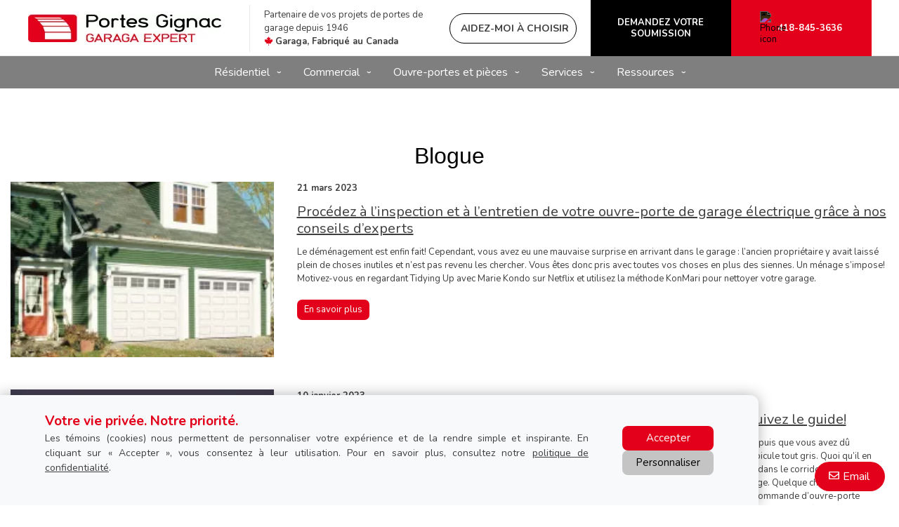

--- FILE ---
content_type: text/html; charset=UTF-8
request_url: https://www.agignac.com/fr-ca/blogue
body_size: 18431
content:
<!DOCTYPE html>
<html lang="fr" dir="ltr">
<head>
  <meta charset="utf-8" />
<meta name="p:domain_verify" content="e7c802c78cc5c25fb6511ab26236fa55" />
<meta name="Generator" content="XXXXXXXXXXXXXXXXXXXXXXXXXXXXXXXXXX" X>
<meta name="MobileOptimized" content="width" />
<meta name="HandheldFriendly" content="true" />
<meta name="viewport" content="width=device-width, initial-scale=1, user-scalable=yes" />
<script src="/modules/contrib/gtm_consent/js/gtm_consent.init.js"></script>
<style id="garaga-css-settings">:root {--color-1: #e2001a;}</style>
<link rel="icon" href="/themes/custom/garaga/favicon.ico" type="image/vnd.microsoft.icon" />

  <title>Blogue | Portes Gignac</title>
  <link rel="preload" href="/themes/custom/garaga/fonts/Nunito/XRXV3I6Li01BKofINeaBTMnFcQ.woff2" as="font" type="font/woff2" crossorigin>
<link rel="preload" href="/themes/custom/garaga/fonts/Nunito/XRXX3I6Li01BKofIMNaDRs7nczIH.woff2" as="font" type="font/woff2" crossorigin>
  <link rel="preload" media="all" href="/sites/agignac.com/files/css/css_ai_xO54gkQKKNNRKwJS8XW30vQAidE7ll0vKc1PXRW4.css?delta=0&amp;language=fr&amp;theme=garaga&amp;include=eJxNjFEOwjAMQy9UmiNNWeeVQptOSTrG7UEINH6s92zJqSto0bFxjXzjI2RWzkybwuAX_vq0dnHU2ukHIXubUheDOP1xsKc5Gs1sCKN6aZBBOFzZTr9ym4dm6Fn1dU0sO1u0xBVFzsnuReL7sKSwFzyMPhlbX0bFC8F2S80" as="style" />
<link rel="preload" media="all" href="/sites/agignac.com/files/css/css_nlX11YTRPh6Sd0xYPNKHL4cVrzNErz_lAljqOq6llNY.css?delta=1&amp;language=fr&amp;theme=garaga&amp;include=eJxNjFEOwjAMQy9UmiNNWeeVQptOSTrG7UEINH6s92zJqSto0bFxjXzjI2RWzkybwuAX_vq0dnHU2ukHIXubUheDOP1xsKc5Gs1sCKN6aZBBOFzZTr9ym4dm6Fn1dU0sO1u0xBVFzsnuReL7sKSwFzyMPhlbX0bFC8F2S80" as="style" />
<link rel="stylesheet" media="all" href="/sites/agignac.com/files/css/css_ai_xO54gkQKKNNRKwJS8XW30vQAidE7ll0vKc1PXRW4.css?delta=0&amp;language=fr&amp;theme=garaga&amp;include=eJxNjFEOwjAMQy9UmiNNWeeVQptOSTrG7UEINH6s92zJqSto0bFxjXzjI2RWzkybwuAX_vq0dnHU2ukHIXubUheDOP1xsKc5Gs1sCKN6aZBBOFzZTr9ym4dm6Fn1dU0sO1u0xBVFzsnuReL7sKSwFzyMPhlbX0bFC8F2S80" />
<link rel="stylesheet" media="all" href="/sites/agignac.com/files/css/css_nlX11YTRPh6Sd0xYPNKHL4cVrzNErz_lAljqOq6llNY.css?delta=1&amp;language=fr&amp;theme=garaga&amp;include=eJxNjFEOwjAMQy9UmiNNWeeVQptOSTrG7UEINH6s92zJqSto0bFxjXzjI2RWzkybwuAX_vq0dnHU2ukHIXubUheDOP1xsKc5Gs1sCKN6aZBBOFzZTr9ym4dm6Fn1dU0sO1u0xBVFzsnuReL7sKSwFzyMPhlbX0bFC8F2S80" />

  <script type="application/json" data-drupal-selector="drupal-settings-json">{"path":{"baseUrl":"\/","pathPrefix":"fr-ca\/","currentPath":"blog","currentPathIsAdmin":false,"isFront":false,"currentLanguage":"fr"},"pluralDelimiter":"\u0003","suppressDeprecationErrors":true,"gtag":{"tagId":"","consentMode":false,"otherIds":[],"events":[],"additionalConfigInfo":[]},"ajaxPageState":{"libraries":"eJxdjNEOwiAMRX8I6ScthXUdCq2hMOffuyxZUB96c8-5SRkrMsKzklG7oeOTp4AyQ6AVt6TVLruoNMpZ4SqOVTnT1JCBj_hnj3fcf2Vxx01RxUgafHVnb2tUIKCR67mlQtKB9lbRBq9YQq9MdShdloiyoXmLmCnJmOyRxB8PU3RbopfBmb7o3DN9AM3DYZ0","theme":"garaga","theme_token":null},"ajaxTrustedUrl":[],"gtm":{"tagId":null,"settings":{"data_layer":"dataLayer","include_classes":false,"allowlist_classes":"google\nnonGooglePixels\nnonGoogleScripts\nnonGoogleIframes","blocklist_classes":"customScripts\ncustomPixels","include_environment":false,"environment_id":"","environment_token":""},"tagIds":["GTM-P9QZ2RL"]},"ultimenu":{"canvasOff":"#header","canvasOn":"#main-wrapper, .featured-top, .site-footer"},"garaga":{"site":{"isDefault":false}},"user":{"uid":0,"permissionsHash":"143da44cd0a16ec07f37ab910f00d66668eace8520e1688e6be33a42b9923243"}}</script>
<script src="/sites/agignac.com/files/js/js_7ZF0wxwQa8ZKSrUKCNnuCPO1G1MUoL-AKonAJofsjGo.js?scope=header&amp;delta=0&amp;language=fr&amp;theme=garaga&amp;include=eJxdiFEKgCAQBS-k7ZHkVctm6Aq6RsdPgqD6eI-ZEVQIqEVj7ysbYuLq5K5hhq4084YjltqclCKJg0FIxv19wo7zG7MbC0vRxmr0YteTxcza6YELFoM1Bg"></script>
<script src="/modules/contrib/google_tag/js/gtag.js?t8kel1"></script>
<script src="/modules/contrib/google_tag/js/gtm.js?t8kel1"></script>

</head>
<body class="portesgignac is-ultimenu-canvas is-ultimenu-canvas--hover lang-fr section-blog views-page preset-a path-blog site-id--agignaccom site-type--retailer">
<a href="#main-content" class="visually-hidden focusable skip-link">
  Aller au contenu principal
</a>
<div class="page-top-region">
  <noscript>XXXXXXXXXXXXXXXXXXXXXXXXXXXXXXXXXXXXXXXXXXXXXXXXXXXXXXXXXXXXXXXXXXXXXXXXXXXXXXXXXXXXXXXXXXXXXXXXXXXXXXXXXXXXXXXXXXXXXXXXXXXXXXXX;visibility:hidden"></iframe></noscript>

</div>
  <div class="dialog-off-canvas-main-canvas" data-off-canvas-main-canvas>
    <div class="off-canvas-wrapper page">
  <div class="inner-wrap off-canvas-wrapper-inner" id="inner-wrap" data-off-canvas-wrapper>
    <aside id="left-off-canvas-menu" class="off-canvas left-off-canvas-menu position-left" role="complementary" data-off-canvas>
      
    </aside>

    <aside id="right-off-canvas-menu" class="off-canvas right-off-canvas-menu position-right" role="complementary" data-off-canvas>
      
    </aside>

    <div class="off-canvas-content" data-off-canvas-content>
      <header class="row main-header" role="banner" aria-label="Entête du site">

        <div class="before-menu-subcontainer columns">
          <div class="row before-menu-container">
            <div class="small-12 medium-4 columns logo">
                                <div class="region region-header-logo">
    <div id="block-headerlogo" class="block block-headerlogo">
  
    
      <div class="body field field-block-content--body field-name-body field-type-text-with-summary field-label-hidden">
    <div class="field-items">
          <div class="field-item"><div class="mobile-header"><div class="mobile-header-logo medium-text-center"><a href="/fr-ca" title="Retourner à la page d'accueil"><img loading="lazy" class="medium-12" style="height:40px;" src="/sites/agignac.com/files/styles/rte_desktop/public/00_AGignac/Logo_PortesGignac.jpg.webp?itok=YLy-2_Ks" width="275" height="52" data-entity-type="file" data-entity-uuid="67c23a91-ad5b-4627-b59b-2148b8e9b325" alt="Logo Portes Gignac"></a></div><div class="brand-name"><div class="logo-container show-for-small-only"><div class="left-logos"><div class="logo-brand" style="max-width:60%;"><a href="/fr-ca" title="Retourner à la page d'accueil"><img loading="lazy" src="/sites/agignac.com/files/styles/rte_desktop/public/00_AGignac/Logo_PortesGignac.jpg.webp?itok=YLy-2_Ks" width="300" height="98" data-entity-type="file" data-entity-uuid="67c23a91-ad5b-4627-b59b-2148b8e9b325" alt="Logo Portes Gignac"></a></div></div><div class="right-container"><div class="right-item"><a class="btn-BuildYourDoor hmc" href="#" target="_blank"><img loading="lazy" alt="Icône Baguette magique" height="15" src="https://cmsgaraga.garaga.com/DrupalMicrosite/ImageShared/Icon/HMC-MagicSparkles-Icon.png" width="15"></a></div></div></div></div></div><div><input name="CodeClient" type="hidden" value="04GIGNAC1"></div></div>
      </div>
</div>

  </div>

  </div>

                            <div class="mobile-menu-toggler columns small-2 medium-1 hide-for-large">
                <button class="c-hamburger c-hamburger--htx right" aria-label="Toggle main navigation">
                  <span>Toggle main navigation</span>
                </button>
              </div>
            </div>

                                          <div class="small-12 medium-8 columns contact">
                    <div class="region region-header-contact">
    <div id="block-headercontactmobile" class="show-for-small-only block block-headercontactmobile">
  
    
      <div class="mobile-cta-bar"><div class="cta-section"><a href="tel:418-845-3636"><i class="far fa-phone"></i> Appel</a></div><div class="cta-section"><a href="/fr-ca/nous-joindre?utm_source=ContactWidget&amp;utm_medium=Header-Contact"><i class="far fa-envelope"></i> Email</a></div><div class="cta-section"><a href="/fr-ca/obtenir-une-soumission"><i class="far fa-usd-square"></i> Prix</a></div></div>
  </div>
<div id="alangevin" class="block alangevin">
  
    
      <div class="body field field-block-content--body field-name-body field-type-text-with-summary field-label-hidden">
    <div class="field-items">
          <div class="field-item"><div class="row collapse Flex hide-for-small-only"><div class="columns large-4 LeftLine show-for-large"><p class="text-align-left Martop-5 Marbot-5 font-13 hide-for-small-only menu-tagline Marleft-20">Partenaire de vos projets de portes de garage depuis 1946<br><i class="fab fa-canadian-maple-leaf fa-lg" style="color:#e2001a;"></i> <strong>Garaga, Fabriqué au Canada</strong></p></div><div class="columns medium-12 large-9"><div class="button-container"><a class="build-your-door rond CAP iconMagicSparkles hmc" href="#" target="_blank" title="Aidez-moi à choisir ma porte de garage"><strong>Aidez-moi à choisir</strong></a> <a class="custom-link get-a-quote CAP" href="/fr-ca/obtenir-une-soumission" title="Obtenez une soumission gratuite par courriel"><strong>Demandez votre soumission</strong></a> <a class="custom-link call-us" href="/fr-ca/nous-joindre" title="Contactez-nous"><img loading="lazy" class="Marright-10" style="filter:invert(1);" alt="Phone icon" height="15" src="https://cmsgaraga.garaga.com/DrupalMicrosite/ImageShared/Icon/Phone-icon.png" width="15"><strong>418-845-3636</strong></a></div></div></div></div>
      </div>
</div>

  </div>

  </div>

                </div>
                                    </div>
        </div>

        <div class="row main-menu-container columns">
                      <div class="large-12 columns main-menu">
                <div class="region region-main-menu">
    <div id="block-ultimenumainnavigation" class="block block-ultimenumainnavigation">
  
    
      <ul id="ultimenu-main" data-ultimenu="main" class="ultimenu ultimenu--hover ultimenu--main ultimenu--htb ultimenu--horizontal ultimenu--basic"><li class="ultimenu__item uitem uitem--résidentiel uitem--1 has-ultimenu"><span data-drupal-link-system-path="" class="ultimenu__link">Résidentiel<span class="caret" aria-hidden="true"></span></span><section class="ultimenu__flyout is-htb">
              <div class="ultimenu__region region region--count-6 region-ultimenu-main-c7ceaf1b">
    <div id="block-garaga-ultimenumenuresidentielmodelesdeportedegarage" class="block block-garaga-ultimenumenuresidentielmodelesdeportedegarage">
  
    
      <div class="body field field-block-content--body field-name-body field-type-text-with-summary field-label-hidden">
    <div class="field-items">
          <div class="field-item"><p class="flyout-menu-item"><a href="/fr-ca/portes-de-garage/residentiel/guide-selection" title="Modèles de porte de garage">Modèles de porte de garage</a></p></div>
      </div>
</div>

  </div>
<div id="block-garaga-ultimenumenuresidentielcentrededesign" class="block block-garaga-ultimenumenuresidentielcentrededesign">
  
    
      <div class="body field field-block-content--body field-name-body field-type-text-with-summary field-label-hidden">
    <div class="field-items">
          <div class="field-item"><p class="flyout-menu-item"><a href="/fr-ca/centredesign/selection" title="Créez Votre Porte">Créez votre porte</a></p></div>
      </div>
</div>

  </div>
<div id="block-garaga-ultimenumenuresidentielaidezmoiachoisir" class="block block-garaga-ultimenumenuresidentielaidezmoiachoisir">
  
    
      <div class="body field field-block-content--body field-name-body field-type-text-with-summary field-label-hidden">
    <div class="field-items">
          <div class="field-item"><p class="flyout-menu-item"><a class="hmc" href="#" target="_blank" title="Aidez-moi à choisir">Aidez-moi à choisir</a></p></div>
      </div>
</div>

  </div>
<div id="block-garaga-ultimenumenuresidentielnouvellestendances" class="block block-garaga-ultimenumenuresidentielnouvellestendances">
  
    
      <div class="body field field-block-content--body field-name-body field-type-text-with-summary field-label-hidden">
    <div class="field-items">
          <div class="field-item"><p class="flyout-menu-item"><a href="/fr-ca/portes-novatech" title="Portes d'entrée harmonisées">Portes d'entrée harmonisées</a></p></div>
      </div>
</div>

  </div>
<div id="block-garaga-ultimenumenuresidentielportesdentreeharmonisees" class="block block-garaga-ultimenumenuresidentielportesdentreeharmonisees">
  
    
      <div class="body field field-block-content--body field-name-body field-type-text-with-summary field-label-hidden">
    <div class="field-items">
          <div class="field-item"><p class="flyout-menu-item"><a href="/fr-ca/nouveaux-portes-de-garage" title="Nouvelles tendances">Nouvelles tendances</a></p></div>
      </div>
</div>

  </div>
<div id="block-garaga-ultimenumenuresidentielouvreportesdegarageresidentiels" class="block block-garaga-ultimenumenuresidentielouvreportesdegarageresidentiels">
  
    
      <div class="body field field-block-content--body field-name-body field-type-text-with-summary field-label-hidden">
    <div class="field-items">
          <div class="field-item"><p class="flyout-menu-item"><a href="/fr-ca/ouvre-portes-de-garage/residentiel" title="Ouvre-portes de Garage">Ouvre-portes résidentiels</a></p></div>
      </div>
</div>

  </div>

  </div>

          </section></li><li class="ultimenu__item uitem uitem--commercial uitem--2 has-ultimenu"><span data-drupal-link-system-path="" class="ultimenu__link">Commercial<span class="caret" aria-hidden="true"></span></span><section class="ultimenu__flyout is-htb">
              <div class="ultimenu__region region region--count-3 region-ultimenu-main-06fa3375">
    <div id="block-garaga-ultimenumenucommercialportesdegaragecommerciales" class="block block-garaga-ultimenumenucommercialportesdegaragecommerciales">
  
    
      <div class="body field field-block-content--body field-name-body field-type-text-with-summary field-label-hidden">
    <div class="field-items">
          <div class="field-item"><p class="flyout-menu-item"><a href="/fr-ca/portes-de-garage/commercial" title="Portes de garage">Portes de garage</a></p></div>
      </div>
</div>

  </div>
<div id="block-garaga-ultimenumenucommercialouvreportescommerciaux" class="block block-garaga-ultimenumenucommercialouvreportescommerciaux">
  
    
      <div class="body field field-block-content--body field-name-body field-type-text-with-summary field-label-hidden">
    <div class="field-items">
          <div class="field-item"><p class="flyout-menu-item"><a href="/fr-ca/ouvre-portes-de-garage/commercial" title="Ouvre-portes commerciaux">Ouvre-portes commerciaux</a></p></div>
      </div>
</div>

  </div>
<div id="block-garaga-ultimenumenuservicesreparationdurgence24h" class="block block-garaga-ultimenumenuservicesreparationdurgence24h">
  
    
      <div class="body field field-block-content--body field-name-body field-type-text-with-summary field-label-hidden">
    <div class="field-items">
          <div class="field-item"><p class="flyout-menu-item"><a href="/fr-ca/appel-service?campaign=emergency" title="Réparation d'urgence 24h">Réparation d'urgence 24h</a></p></div>
      </div>
</div>

  </div>

  </div>

          </section></li><li class="ultimenu__item uitem uitem--ouvre-portes-et-pièces uitem--3 has-ultimenu"><span data-drupal-link-system-path="" class="ultimenu__link">Ouvre-portes et pièces<span class="caret" aria-hidden="true"></span></span><section class="ultimenu__flyout is-htb">
              <div class="ultimenu__region region region--count-3 region-ultimenu-main-ac1c2b62">
    <div id="block-garaga-ultimenumenuresidentielouvreportesdegarageresidentiels-2" class="block block-garaga-ultimenumenuresidentielouvreportesdegarageresidentiels-2">
  
    
      <div class="body field field-block-content--body field-name-body field-type-text-with-summary field-label-hidden">
    <div class="field-items">
          <div class="field-item"><p class="flyout-menu-item"><a href="/fr-ca/ouvre-portes-de-garage/residentiel" title="Ouvre-portes de Garage">Ouvre-portes résidentiels</a></p></div>
      </div>
</div>

  </div>
<div id="block-garaga-ultimenumenucommercialouvreportescommerciaux-2" class="block block-garaga-ultimenumenucommercialouvreportescommerciaux-2">
  
    
      <div class="body field field-block-content--body field-name-body field-type-text-with-summary field-label-hidden">
    <div class="field-items">
          <div class="field-item"><p class="flyout-menu-item"><a href="/fr-ca/ouvre-portes-de-garage/commercial" title="Ouvre-portes commerciaux">Ouvre-portes commerciaux</a></p></div>
      </div>
</div>

  </div>
<div id="block-garaga-ultimenuouvreportesetpiecespiecesetaccessoires" class="block block-garaga-ultimenuouvreportesetpiecespiecesetaccessoires">
  
    
      <div class="body field field-block-content--body field-name-body field-type-text-with-summary field-label-hidden">
    <div class="field-items">
          <div class="field-item"><p class="flyout-menu-item"><a href="/fr-ca/pieces-accessoires-porte-garage" title="Pièces et accessoires">Pièces et accessoires</a></p></div>
      </div>
</div>

  </div>

  </div>

          </section></li><li class="ultimenu__item uitem uitem--services uitem--4 has-ultimenu"><span data-drupal-link-system-path="" class="ultimenu__link">Services<span class="caret" aria-hidden="true"></span></span><section class="ultimenu__flyout is-htb">
              <div class="ultimenu__region region region--count-4 region-ultimenu-main-b761b85a">
    <div id="block-garaga-ultimenumenuservicesplanifiezunappeldeservice" class="block block-garaga-ultimenumenuservicesplanifiezunappeldeservice">
  
    
      <div class="body field field-block-content--body field-name-body field-type-text-with-summary field-label-hidden">
    <div class="field-items">
          <div class="field-item"><p class="flyout-menu-item"><a href="/fr-ca/appel-service" title="Planifiez un Appel de service">Planifiez un appel de service</a></p></div>
      </div>
</div>

  </div>
<div id="block-garaga-ultimenumenuservicesreparationetentretien" class="block block-garaga-ultimenumenuservicesreparationetentretien">
  
    
      <div class="body field field-block-content--body field-name-body field-type-text-with-summary field-label-hidden">
    <div class="field-items">
          <div class="field-item"><p class="flyout-menu-item"><a href="/fr-ca/services-reparations" title="Réparation et entretien">Réparation et entretien</a></p></div>
      </div>
</div>

  </div>
<div id="block-garaga-ultimenumenuservicesreparationdurgence24h-2" class="block block-garaga-ultimenumenuservicesreparationdurgence24h-2">
  
    
      <div class="body field field-block-content--body field-name-body field-type-text-with-summary field-label-hidden">
    <div class="field-items">
          <div class="field-item"><p class="flyout-menu-item"><a href="/fr-ca/appel-service?campaign=emergency" title="Réparation d'urgence 24h">Réparation d'urgence 24h</a></p></div>
      </div>
</div>

  </div>
<div id="block-garaga-ultimenumenuservicessoutienauxarchitectes" class="block block-garaga-ultimenumenuservicessoutienauxarchitectes">
  
    
      <div class="body field field-block-content--body field-name-body field-type-text-with-summary field-label-hidden">
    <div class="field-items">
          <div class="field-item"><p class="flyout-menu-item"><a href="/fr-ca/architectes-contracteurs" title="Soutien aux architectes et aux constructeurs">Soutien aux architectes et aux constructeurs</a></p></div>
      </div>
</div>

  </div>

  </div>

          </section></li><li class="ultimenu__item uitem uitem--ressources uitem--5 has-ultimenu"><span data-drupal-link-system-path="" class="ultimenu__link">Ressources<span class="caret" aria-hidden="true"></span></span><section class="ultimenu__flyout is-htb">
              <div class="ultimenu__region region region--count-3 region-ultimenu-main-dfb7ae20">
    <div id="block-garaga-ultimenumenuressourcesguidedinstallation" class="block block-garaga-ultimenumenuressourcesguidedinstallation">
  
    
      <div class="body field field-block-content--body field-name-body field-type-text-with-summary field-label-hidden">
    <div class="field-items">
          <div class="field-item"><p class="flyout-menu-item"><a href="https://cmsgaraga.garaga.com/Drupal/Guide_installation.pdf" target="_blank" title="Installation guide">Guide d'installation</a></p></div>
      </div>
</div>

  </div>
<div id="block-garaga-ultimenumenuressourcesgaleriedephotos" class="block block-garaga-ultimenumenuressourcesgaleriedephotos">
  
    
      <div class="body field field-block-content--body field-name-body field-type-text-with-summary field-label-hidden">
    <div class="field-items">
          <div class="field-item"><p class="flyout-menu-item"><a href="/fr-ca/galerie-photos" title="Galerie de photos">Galerie de photos</a></p></div>
      </div>
</div>

  </div>
<div id="block-garaga-ultimenumenuressourcesfaq" class="block block-garaga-ultimenumenuressourcesfaq">
  
    
      <div class="body field field-block-content--body field-name-body field-type-text-with-summary field-label-hidden">
    <div class="field-items">
          <div class="field-item"><p class="flyout-menu-item"><a href="/fr-ca/informations/faq" title="Foire aux questions">Foire aux questions</a></p></div>
      </div>
</div>

  </div>

  </div>

          </section></li></ul><button data-ultimenu-button="#ultimenu-main" class="button button--ultimenu"
        aria-label="Menu" value="Menu"><span class="bars">Menu</span></button>
  </div>

  </div>

            </div>
                                <div id="mobile-main-menu" class="columns mobile-main-menu hide-for-large">
              <div class="mobile-menu-content">
                  <div class="region region-mobile-main-menu">
    <nav role="navigation" aria-label="Main navigation Mobile" id="block-mainnavigationmobile" class="block block-mainnavigationmobile">
  
              <ul class="menu">
                    <li class="menu-item menu-item--expanded">
        <a href="/fr-ca" data-drupal-link-system-path="&lt;front&gt;">Résidentiel</a>
                                <ul class="menu">
                    <li class="menu-item">
        <a href="/fr-ca/portes-de-garage/residentiel/guide-selection" data-drupal-link-system-path="node/9516">Modèles de porte de garage</a>
                      </li>
                <li class="menu-item">
        <a href="/fr-ca/centredesign/selection" data-drupal-link-system-path="node/8986">Créez votre porte</a>
                      </li>
                <li class="menu-item">
        <a href="" class="hmc" target="_blank">Aidez-moi à choisir</a>
                      </li>
                <li class="menu-item">
        <a href="/fr-ca/nouveaux-portes-de-garage" data-drupal-link-system-path="node/14586">Nouvelles tendances</a>
                      </li>
                <li class="menu-item">
        <a href="/fr-ca/portes-novatech" data-drupal-link-system-path="node/13546">Portes d&#039;entrée harmonisées</a>
                      </li>
                <li class="menu-item">
        <a href="/fr-ca/ouvre-portes-de-garage/residentiel" data-drupal-link-system-path="node/11076">Ouvre-portes résidentiels</a>
                      </li>
        </ul>
  
                          <span class="mobile-submenu-toggler"></span>
              </li>
                <li class="menu-item menu-item--expanded">
        <a href="/fr-ca" data-drupal-link-system-path="&lt;front&gt;">Commercial</a>
                                <ul class="menu">
                    <li class="menu-item">
        <a href="/fr-ca/portes-de-garage/commercial" data-drupal-link-system-path="node/9236">Portes de garage</a>
                      </li>
                <li class="menu-item">
        <a href="/fr-ca/ouvre-portes-de-garage/commercial" data-drupal-link-system-path="node/9511">Ouvre-portes commerciaux</a>
                      </li>
                <li class="menu-item">
        <a href="/fr-ca/appel-service?campaign=emergency" data-drupal-link-query="{&quot;campaign&quot;:&quot;emergency&quot;}" data-drupal-link-system-path="node/8346">Réparation d&#039;urgence 24h</a>
                      </li>
        </ul>
  
                          <span class="mobile-submenu-toggler"></span>
              </li>
                <li class="menu-item menu-item--expanded">
        <a href="/fr-ca" data-drupal-link-system-path="&lt;front&gt;">Ouvre-portes et pièces</a>
                                <ul class="menu">
                    <li class="menu-item">
        <a href="/fr-ca/ouvre-portes-de-garage/residentiel" data-drupal-link-system-path="node/11076">Ouvre-portes résidentiels</a>
                      </li>
                <li class="menu-item">
        <a href="/fr-ca/ouvre-portes-de-garage/commercial" data-drupal-link-system-path="node/9511">Ouvre-portes commerciaux</a>
                      </li>
                <li class="menu-item">
        <a href="/fr-ca/pieces-porte-de-garage" data-drupal-link-system-path="node/9401">Pièces et accessoires</a>
                      </li>
        </ul>
  
                          <span class="mobile-submenu-toggler"></span>
              </li>
                <li class="menu-item menu-item--expanded">
        <a href="/fr-ca" data-drupal-link-system-path="&lt;front&gt;">Services</a>
                                <ul class="menu">
                    <li class="menu-item">
        <a href="/fr-ca/appel-service" data-drupal-link-system-path="node/8346">Planifiez un appel de service</a>
                      </li>
                <li class="menu-item">
        <a href="/fr-ca/services-reparations" data-drupal-link-system-path="node/8291">Réparation et entretien</a>
                      </li>
                <li class="menu-item">
        <a href="/fr-ca/appel-service?campaign=emergency" data-drupal-link-query="{&quot;campaign&quot;:&quot;emergency&quot;}" data-drupal-link-system-path="node/8346">Réparation d&#039;urgence 24h</a>
                      </li>
                <li class="menu-item">
        <a href="/fr-ca/architectes-contracteurs" data-drupal-link-system-path="node/8296">Soutien aux architectes et aux constructeurs</a>
                      </li>
        </ul>
  
                          <span class="mobile-submenu-toggler"></span>
              </li>
                <li class="menu-item menu-item--expanded">
        <a href="/fr-ca" data-drupal-link-system-path="&lt;front&gt;">Ressources</a>
                                <ul class="menu">
                    <li class="menu-item">
        <a href="https://cmsgaraga.garaga.com/Drupal/Guide_installation.pdf" target="_blank">Guide d&#039;installation</a>
                      </li>
                <li class="menu-item">
        <a href="/fr-ca/galerie-photos" data-drupal-link-system-path="node/13256">Galerie de photos</a>
                      </li>
                <li class="menu-item">
        <a href="/fr-ca/informations/faq" data-drupal-link-system-path="information/faq">Foire aux questions</a>
                      </li>
        </ul>
  
                          <span class="mobile-submenu-toggler"></span>
              </li>
        </ul>
  

</nav>

  </div>

              </div>
            </div>
                  </div>
      </header>

      <div class="row main-content container">
        
        <main id="main" class="large-12 columns"  role="main">
          
          <a id="main-content"></a>
          <section>
              <div class="region region-content">
    <div data-drupal-messages-fallback class="hidden"></div><div id="block-pagetitle" class="block block-pagetitle">
  
    
      
  <h1>Blogue</h1>


  </div>
<div id="block-mainpagecontent" class="block block-mainpagecontent">
  
    
      <div class="views-element-container"><div class="view view-blog view-id-blog view-display-id-bloglist js-view-dom-id-6adcc9be09d975725dad981ae9750bdf83d90b476c25d4abcad214e3dc6324ee">
  
    
      
      <div class="view-content">
          <div class="views-row"><div class="views-field views-field-field-image"><div class="field-content">  <a href="/fr-ca/blogue/comment-entretenir-un-ouvre-porte-de-garage" hreflang="fr"><img loading="lazy" src="/sites/agignac.com/files/styles/bloglist_thumbnails/public/2022-08/GreenHouse-2singleGarageDoor-ClassicCC-9x7-IceWhite-4liteOrionWindows.jpg.webp?itok=5KRI0iGT" width="225" height="150" alt="Une maison 2 étages traditionnelle avec 2 portes de garage simples, design Classique CC, 9&#039; x 7&#039;, couleur Blanc glacier, fenêtres Orion à 4 carreaux." typeof="foaf:Image" />

</a>
</div></div><div class="views-field views-field-created"><span class="field-content"><time datetime="2023-03-21T08:00:00-04:00">21 mars 2023</time>
</span></div><div class="views-field views-field-title"><span class="field-content"><a href="/fr-ca/blogue/comment-entretenir-un-ouvre-porte-de-garage" hreflang="fr">Procédez à l’inspection et à l’entretien de votre ouvre-porte de garage électrique grâce à nos conseils d’experts</a></span></div><div class="views-field views-field-body"><div class="field-content">Le déménagement est enfin fait! Cependant, vous avez eu une mauvaise surprise en arrivant dans le garage : l’ancien propriétaire y avait laissé plein de choses inutiles et n’est pas revenu les chercher. Vous êtes donc pris avec toutes vos choses en plus des siennes. Un ménage s’impose! Motivez-vous en regardant Tidying Up avec Marie Kondo sur Netflix et utilisez la méthode KonMari pour nettoyer votre garage.</div></div><div class="views-field views-field-langcode"><span class="field-content">
  <!-- @todo Why remove the button class for retailers? replace('<a': '<a class="button"'). -->
  <a href="/fr-ca/blogue/comment-entretenir-un-ouvre-porte-de-garage" hreflang="fr">En savoir plus</a>
</span></div></div>
    <div class="views-row"><div class="views-field views-field-field-image"><div class="field-content">  <a href="/fr-ca/blogue/comment-programmer-un-ouvre-porte-de-garage" hreflang="fr"><img loading="lazy" src="/sites/agignac.com/files/styles/bloglist_thumbnails/public/2022-10/GarageByNight_NorthHatleyLP_MokaBrown_8litesOrionWindows.jpg.webp?itok=_SD0udnB" width="225" height="150" alt="Image d&#039;un garage de nuit avec 2 portes de garage, design North Hatley LP, couleur Brun commercial, avec fenêtres Orion à 8 carreaux" typeof="foaf:Image" />

</a>
</div></div><div class="views-field views-field-created"><span class="field-content"><time datetime="2023-01-10T08:00:00-05:00">10 janvier 2023</time>
</span></div><div class="views-field views-field-title"><span class="field-content"><a href="/fr-ca/blogue/comment-programmer-un-ouvre-porte-de-garage" hreflang="fr">Votre ouvre-porte LiftMaster de Chamberlain doit être reprogrammé? Suivez le guide!</a></span></div><div class="views-field views-field-body"><div class="field-content">Ce n’est que le début de l’hiver, et vous êtes déjà fatigué. Le soleil vous manque beaucoup et c’est encore pire depuis que vous avez dû retourner travailler en présentiel. Vous préférez de loin prendre vos courriels devant votre foyer que dans un cubicule tout gris. Quoi qu’il en soit, vous restez positif en vous disant que vous pouvez maintenant voir vos collègues et leur piquer une jasette dans le corridor. C’est sur ces pensées que vous arrivez dans votre entrée de stationnement. Vous sortez la télécommande de la porte de garage. Quelque chose cloche visiblement, puisque la porte ne coopère pas. Vous réessayez, toujours sans succès. Ce ne peut pas être la télécommande d’ouvre-porte puisque sa vérification a été faite il y a peu de temps. On ne veut pas vous décevoir, mais c’est votre ouvre-porte de garage LiftMaster de Chamberlain qu’il faut reprogrammer.</div></div><div class="views-field views-field-langcode"><span class="field-content">
  <!-- @todo Why remove the button class for retailers? replace('<a': '<a class="button"'). -->
  <a href="/fr-ca/blogue/comment-programmer-un-ouvre-porte-de-garage" hreflang="fr">En savoir plus</a>
</span></div></div>
    <div class="views-row"><div class="views-field views-field-field-image"><div class="field-content">  <a href="/fr-ca/blogue/comment-entretenir-ou-remplacer-roulettes-porte-garage" hreflang="fr"><img loading="lazy" src="/sites/agignac.com/files/styles/bloglist_thumbnails/public/2022-09/Professionnal-Installer_LubricateGarageDoorRollers_Instagram.jpg.webp?itok=4447LRXj" width="225" height="150" alt="Un technicien certifié en train de lubrifier les roulettes d&#039;une porte de garage" typeof="foaf:Image" />

</a>
</div></div><div class="views-field views-field-created"><span class="field-content"><time datetime="2022-10-11T08:00:00-04:00">11 octobre 2022</time>
</span></div><div class="views-field views-field-title"><span class="field-content"><a href="/fr-ca/blogue/comment-entretenir-ou-remplacer-roulettes-porte-garage" hreflang="fr">Devenez le pro de l’entretien et du remplacement des roulettes de votre porte de garage</a></span></div><div class="views-field views-field-body"><div class="field-content">Si vous avez votre porte de garage depuis un certain temps, il se peut qu’elle commence à montrer certains signes de vieillissement, comme le grincement des roulettes. Un bruit provenant des roulettes de la porte de garage est souvent le signe qu’elles manquent de lubrification. Il se peut aussi qu’elles doivent être remplacées très rapidement.</div></div><div class="views-field views-field-langcode"><span class="field-content">
  <!-- @todo Why remove the button class for retailers? replace('<a': '<a class="button"'). -->
  <a href="/fr-ca/blogue/comment-entretenir-ou-remplacer-roulettes-porte-garage" hreflang="fr">En savoir plus</a>
</span></div></div>
    <div class="views-row"><div class="views-field views-field-field-image"><div class="field-content">  <a href="/fr-ca/blogue/quoi-faire-si-votre-garage-est-humide" hreflang="fr"><img loading="lazy" src="/sites/agignac.com/files/styles/bloglist_thumbnails/public/2022-08/MaisonBriqueGrandGarage.png.webp?itok=sIYSSqEg" width="225" height="150" alt="Maison en brique avec grand garage humide" typeof="foaf:Image" />

</a>
</div></div><div class="views-field views-field-created"><span class="field-content"><time datetime="2022-09-13T08:00:00-04:00">13 septembre 2022</time>
</span></div><div class="views-field views-field-title"><span class="field-content"><a href="/fr-ca/blogue/quoi-faire-si-votre-garage-est-humide" hreflang="fr">Votre garage est trop humide à votre goût?</a></span></div><div class="views-field views-field-body"><div class="field-content">Rester longtemps dans un endroit trop humide est désagréable, nous le savons tous. Si votre garage est chargé d’humidité, vous avez probablement moins envie d’y faire vos entraînements, par exemple. L’air ambiant de votre maison est certainement influencé par l’endroit où vous vivez et la période de l’année.</div></div><div class="views-field views-field-langcode"><span class="field-content">
  <!-- @todo Why remove the button class for retailers? replace('<a': '<a class="button"'). -->
  <a href="/fr-ca/blogue/quoi-faire-si-votre-garage-est-humide" hreflang="fr">En savoir plus</a>
</span></div></div>
    <div class="views-row"><div class="views-field views-field-field-image"><div class="field-content">  <a href="/fr-ca/blogue/trois-choses-a-savoir-sur-la-porte-de-garage-toute-vitree" hreflang="fr"><img loading="lazy" src="/sites/agignac.com/files/styles/bloglist_thumbnails/public/2022-07/CaliforniaGarageDoor_Facebook%2BGMB.jpg.webp?itok=UPkgl4ne" width="225" height="150" alt="Cette porte de garage toute vitrée California entre le salon et la piscine extérieure crée un merveilleux espace intérieur/extérieur." typeof="foaf:Image" />

</a>
</div></div><div class="views-field views-field-created"><span class="field-content"><time datetime="2022-07-04T09:55:07-04:00">4 juillet 2022</time>
</span></div><div class="views-field views-field-title"><span class="field-content"><a href="/fr-ca/blogue/trois-choses-a-savoir-sur-la-porte-de-garage-toute-vitree" hreflang="fr">Petit guide à lire avant d’acheter une porte de garage toute vitrée panoramique</a></span></div><div class="views-field views-field-body"><div class="field-content">Récemment, on voit de plus en plus de commerces, comme les restaurants et les salons de barbier, à la devanture toute vitrée et on adore! Si ce style vous a aussi séduit, vous êtes au bon endroit. Vous avez même déjà élaboré votre plan de rénovation pour que votre maison ressemble à cet intérieur trop tendance que vous avez vu sur Pinterest ou Instagram.</div></div><div class="views-field views-field-langcode"><span class="field-content">
  <!-- @todo Why remove the button class for retailers? replace('<a': '<a class="button"'). -->
  <a href="/fr-ca/blogue/trois-choses-a-savoir-sur-la-porte-de-garage-toute-vitree" hreflang="fr">En savoir plus</a>
</span></div></div>
    <div class="views-row"><div class="views-field views-field-field-image"><div class="field-content">  <a href="/fr-ca/blogue/tendances-2022-exterieurs-maisons-et-portes-de-garage" hreflang="fr"><img loading="lazy" src="/sites/agignac.com/files/styles/bloglist_thumbnails/public/2022-06/ModernStylePoolsideGardenHouse_CaliforniaFullViewGarageDoor.jpg.webp?itok=M1pWtY8g" width="225" height="150" alt="Maison de jardin bord de piscine de style contemporain avec porte de garage toute vitrée California, 12&#039; x 7&#039;, profilé d’aluminium Noir, verre Clair" typeof="foaf:Image" />

</a>
</div></div><div class="views-field views-field-created"><span class="field-content"><time datetime="2022-05-25T14:55:16-04:00">25 mai 2022</time>
</span></div><div class="views-field views-field-title"><span class="field-content"><a href="/fr-ca/blogue/tendances-2022-exterieurs-maisons-et-portes-de-garage" hreflang="fr">Votre maison a besoin d’un vent de fraîcheur? Voici 4 styles de façade de maison pour vous inspirer.</a></span></div><div class="views-field views-field-body"><div class="field-content">Vous trouvez que votre maison et votre porte de garage n’ont plus l’effet wow d’avant? Cela veut probablement dire qu’une petite rénovation s’impose.</div></div><div class="views-field views-field-langcode"><span class="field-content">
  <!-- @todo Why remove the button class for retailers? replace('<a': '<a class="button"'). -->
  <a href="/fr-ca/blogue/tendances-2022-exterieurs-maisons-et-portes-de-garage" hreflang="fr">En savoir plus</a>
</span></div></div>
    <div class="views-row"><div class="views-field views-field-field-image"><div class="field-content">  <a href="/fr-ca/blogue/transformer-son-garage-en-salle-de-jeu" hreflang="fr"><img loading="lazy" src="/sites/agignac.com/files/styles/bloglist_thumbnails/public/2021-11/AirAmusement-TableBillard-GarageResidentiel.jpg.webp?itok=1yb8qr9K" width="225" height="150" alt="Air d&#039;amusement pour toute la famille dans un garage résidentiel." typeof="foaf:Image" />

</a>
</div></div><div class="views-field views-field-created"><span class="field-content"><time datetime="2021-11-17T08:00:00-05:00">17 novembre 2021</time>
</span></div><div class="views-field views-field-title"><span class="field-content"><a href="/fr-ca/blogue/transformer-son-garage-en-salle-de-jeu" hreflang="fr">Avez-vous pensé à récupérer l’espace de votre garage pour votre amusement?</a></span></div><div class="views-field views-field-body"><div class="field-content">Vous êtes récemment venu à l’évidence qu’il vous manquait d’espace pour satisfaire toute la famille? Les enfants ont grandi et ne veulent plus être collés les uns sur les autres, vous avez donc transformé votre sous-sol en chambres et n’avez plus de salle familiale.</div></div><div class="views-field views-field-langcode"><span class="field-content">
  <!-- @todo Why remove the button class for retailers? replace('<a': '<a class="button"'). -->
  <a href="/fr-ca/blogue/transformer-son-garage-en-salle-de-jeu" hreflang="fr">En savoir plus</a>
</span></div></div>
    <div class="views-row"><div class="views-field views-field-field-image"><div class="field-content">  <a href="/fr-ca/blogue/comment-choisir-le-bon-systeme-de-chauffage-pour-votre-garage" hreflang="fr"><img loading="lazy" src="/sites/agignac.com/files/styles/bloglist_thumbnails/public/2021-08/SystemeChauffageDansGarage.png.webp?itok=CGxk9OTz" width="225" height="150" alt="Système de chauffage dans un garage." typeof="foaf:Image" />

</a>
</div></div><div class="views-field views-field-created"><span class="field-content"><time datetime="2021-09-08T08:00:00-04:00">8 septembre 2021</time>
</span></div><div class="views-field views-field-title"><span class="field-content"><a href="/fr-ca/blogue/comment-choisir-le-bon-systeme-de-chauffage-pour-votre-garage" hreflang="fr">Remplacer son vieux système de chauffage de garage</a></span></div><div class="views-field views-field-body"><div class="field-content">Il est temps de changer votre vieux système de chauffage de garage, et vous voulez connaître toutes vos options? Divers types de chauffage de différentes tailles et formes sont offerts sur le marché et conviennent pour les garages détachés ou attachés à la maison.</div></div><div class="views-field views-field-langcode"><span class="field-content">
  <!-- @todo Why remove the button class for retailers? replace('<a': '<a class="button"'). -->
  <a href="/fr-ca/blogue/comment-choisir-le-bon-systeme-de-chauffage-pour-votre-garage" hreflang="fr">En savoir plus</a>
</span></div></div>
    <div class="views-row"><div class="views-field views-field-field-image"><div class="field-content">  <a href="/fr-ca/blogue/les-fonctions-ouvre-porte-de-garage-liftmaster-avec-camera-integree" hreflang="fr"><img loading="lazy" src="/sites/agignac.com/files/styles/bloglist_thumbnails/public/2021-11/FemmeControllantPorteGarageAvecTechnologieMyQ.jpg.webp?itok=3-GkdCQN" width="225" height="150" alt="Avec la technologie myQ, vous pouvez contrôler votre porte de garage avec votre cellulaire peu importe où vous êtes." typeof="foaf:Image" />

</a>
</div></div><div class="views-field views-field-created"><span class="field-content"><time datetime="2021-08-10T13:38:24-04:00">10 août 2021</time>
</span></div><div class="views-field views-field-title"><span class="field-content"><a href="/fr-ca/blogue/les-fonctions-ouvre-porte-de-garage-liftmaster-avec-camera-integree" hreflang="fr">Tout ce que vous devez savoir de l’ouvre-porte de garage intelligent</a></span></div><div class="views-field views-field-body"><div class="field-content">Vous cherchez toujours de nouveaux moyens de simplifier votre quotidien? Si c’est le cas, les appareils électroniques et technologiques doivent vous plaire. Une fois que vous aurez découvert la nouvelle génération d’ouvre-portes LiftMaster (fabriqués par Chamberlain) offerts actuellement sur le marché, vous ne pourrez plus revenir à votre ouvre-porte de garage ordinaire.</div></div><div class="views-field views-field-langcode"><span class="field-content">
  <!-- @todo Why remove the button class for retailers? replace('<a': '<a class="button"'). -->
  <a href="/fr-ca/blogue/les-fonctions-ouvre-porte-de-garage-liftmaster-avec-camera-integree" hreflang="fr">En savoir plus</a>
</span></div></div>
    <div class="views-row"><div class="views-field views-field-field-image"><div class="field-content">  <a href="/fr-ca/blogue/comment-enlever-et-prevenir-rouille-porte-de-garage" hreflang="fr"><img loading="lazy" src="/sites/agignac.com/files/styles/bloglist_thumbnails/public/2021-08/PorteGarageAvecRouille.jpg.webp?itok=l0mJQxqN" width="225" height="150" alt="Porte de garage avec de la rouille" typeof="foaf:Image" />

</a>
</div></div><div class="views-field views-field-created"><span class="field-content"><time datetime="2021-05-18T16:14:17-04:00">18 mai 2021</time>
</span></div><div class="views-field views-field-title"><span class="field-content"><a href="/fr-ca/blogue/comment-enlever-et-prevenir-rouille-porte-de-garage" hreflang="fr">Porte de garage rouillée? Voici comment remédier à la situation</a></span></div><div class="views-field views-field-body"><div class="field-content">Voir un produit qu’on a acheté récemment se détériorer rapidement est très fâchant. Si votre porte de garage présente une usure plus avancée qu’elle ne le devrait ou qu’elle a des taches de rouille, ce guide vous aidera à corriger le tir.</div></div><div class="views-field views-field-langcode"><span class="field-content">
  <!-- @todo Why remove the button class for retailers? replace('<a': '<a class="button"'). -->
  <a href="/fr-ca/blogue/comment-enlever-et-prevenir-rouille-porte-de-garage" hreflang="fr">En savoir plus</a>
</span></div></div>

    </div>
  
        <nav class="pager" role="navigation" aria-labelledby="pagination-heading">
    <h4 id="pagination-heading" class="visually-hidden">Pagination</h4>
    <ul class="pager__items js-pager__items">
                                                        <li class="pager__item is-active">
                                          <a href="?page=0" title="Page courante" aria-current="page">
            <span class="visually-hidden">
              Page
            </span>1</a>
        </li>
              <li class="pager__item">
                                          <a href="?page=1" title="Aller à la page 2">
            <span class="visually-hidden">
              Page
            </span>2</a>
        </li>
              <li class="pager__item">
                                          <a href="?page=2" title="Aller à la page 3">
            <span class="visually-hidden">
              Page
            </span>3</a>
        </li>
                                      <li class="pager__item pager__item--next">
          <a href="?page=1" title="Aller à la page suivante" rel="next">
            <span class="visually-hidden">Page suivante</span>
            <span aria-hidden="true">Suivant ›</span>
          </a>
        </li>
                          <li class="pager__item pager__item--last">
          <a href="?page=2" title="Aller à la dernière page">
            <span class="visually-hidden">Dernière page</span>
            <span aria-hidden="true">Dernier »</span>
          </a>
        </li>
          </ul>
  </nav>

          </div></div>

  </div>
<div id="block-garaga-contactwidgetpopupbutton" class="block block-garaga-contactwidgetpopupbutton">
  
    
      <div class="body field field-block-content--body field-name-body field-type-text-with-summary field-label-hidden">
    <div class="field-items">
          <div class="field-item"><div class="hide-for-small-only"><a class="contact-us-popup-cta" href="/fr-ca/nous-joindre?utm_source=ContactWidget&amp;utm_medium=Desktop-Slide-in" title="Contact us">Email</a></div></div>
      </div>
</div>

  </div>

  </div>

          </section>
        </main>

              </div>

      <footer>
                  <div id="top-footer" class="row">
            <div class="top-footer columns">
                <div class="region region-footer-top">
    <div id="block-locallpliens" class="hide-for-small-only block block-locallpliens">
  
    
      <div class="body field field-block-content--body field-name-body field-type-text-with-summary field-label-hidden">
    <div class="field-items">
          <div class="field-item"><div class="row area-served"><div class="medium-2 columns"><h2>Services de portes de garage à proximité</h2></div><div class="medium-10 columns"><p><a href="/fr-ca/porte-garage-beauport" title="Installation et réparation de portes de garage à Beauport, QC">Beauport</a><span class="Marright-10">,</span> <a href="/fr-ca/portes-garage-bellechasse" title="Installation et réparation de portes de garage à Bellechasse">Bellechasse</a><span class="Marright-10">,</span> <a href="/fr-ca/porte-garage-charlesbourg" title="Installation et réparation de portes de garage à Charlesbourg, QC">Charlesbourg</a><span class="Marright-10">,</span> <a href="/fr-ca/portes-garage-cote-de-beaupre" title="Installation et réparation de portes de garage à Côte-de-Beaupré">Côte-de-Beaupré</a><span class="Marright-10">,</span> <a href="/fr-ca/porte-garage-ile-orleans" title="Installation et réparation de portes de garage à l'Île d’Orléans, QC">Île d’Orléans</a><span class="Marright-10">,</span> <a href="/fr-ca/portes-garage-levis" title="Installation et réparation de portes de garage à Lévis, QC">Lévis</a><span class="Marright-10">,</span> <a href="/fr-ca/portes-garage-portneuf" title="Installation et réparation de portes de garage à Portneuf">Portneuf</a><span class="Marright-10">,</span> <a href="/fr-ca/portes-garage-quebec" title="Installation et réparation de portes de garage à Québec, QC">Québec</a><span class="Marright-10">,</span> <a href="/fr-ca/porte-garage-quebec" title="Installation et réparation de portes de garage à Québec centre-ville, QC">Québec centre-ville</a><span class="Marright-10">,</span> <a href="/fr-ca/portes-garage-saint-augustin" title="Installation et réparation de portes de garage à Saint-Augustin">Saint-Augustin</a><span class="Marright-10">,</span> <a href="/fr-ca/nous-joindre/" title="Pour nous joindre | Grande région de Québec | Portes Gignac">Plus de villes</a>...</p></div></div></div>
      </div>
</div>

  </div>
<div id="block-footertoplignegrise" class="block block-footertoplignegrise">
  
    
      <div class="body field field-block-content--body field-name-body field-type-text-with-summary field-label-hidden">
    <div class="field-items">
          <div class="field-item"><hr class="Borbot Marbot-30 hide-for-small-only" style="border-bottom: 1px solid #E7E7E7;"></div>
      </div>
</div>

  </div>

  </div>

            </div>
          </div>
        
        <div class="footer-columns row">
                      <div id="footer-first" class="large-4 columns ">
                <div class="region region-footer-col-1">
    <div id="block-footercontact" class="Martop-30 block block-footercontact">
  
    
      <div class="body field field-block-content--body field-name-body field-type-text-with-summary field-label-hidden">
    <div class="field-items">
          <div class="field-item"><h2 class="Marbot-20">Portes&nbsp;Gignac</h2><p class="font-13 No-Marbot">2355, rue de Celles, Québec, QC G2C 2B8</p><p class="font-21">418-845-3636</p><p class="Marbot-40"><a class="button" href=" https://www.google.com/maps/dir//A.+Gignac,+2355+Rue+de+Celles,+Québec,+QC+G2C+2B8/" target="_blank" title="Obtenir l'itinéraire avec Google Maps" rel="nofollow noopener noreferrer">Obtenir l'itinéraire</a></p><h2 class="Marbot-20"><strong>Heures d'ouverture</strong></h2><p class="font-13 Marbot-40"><strong>Lundi au vendredi</strong><br>de 7h30 à 16h</p><p class="font-21 No-Marbot"><a href="/fr-ca/entreprises-certifiees-sb" title="Les Entreprises Certifiées SB Inc"><strong>Les Entreprises Certifiées SB&nbsp;Inc</strong></a></p></div>
      </div>
</div>

  </div>
<div id="block-footersuiveznoussur" class="social block block-footersuiveznoussur">
  
    
      <div class="body field field-block-content--body field-name-body field-type-text-with-summary field-label-hidden">
    <div class="field-items">
          <div class="field-item"><ul class="Marbot-20"><li><a href="https://www.facebook.com/PortesGarageAGignac/" target="_blank" title="Facebook" rel="nofollow noopener noreferrer"><em><i class="fa fa-facebook-square fa-garaga" aria-hidden="true"></i></em></a> &nbsp;</li><li><a href="https://twitter.com/PortesGignac" target="_blank" title="Twitter" rel="nofollow noopener noreferrer"><em><i class="fa fa-twitter fa-garaga" aria-hidden="true"></i></em></a> &nbsp;</li><li><a href="https://www.youtube.com/channel/UCsy10VPVvctuFOzyfJ2sPNg" target="_blank" title="YouTube" rel="nofollow noopener noreferrer"><em><i class="fa fa-youtube fa-garaga" aria-hidden="true"></i></em></a> &nbsp;</li><li><a href="https://www.instagram.com/portesagignac/" target="_blank" title="Instagram" rel="nofollow noopener noreferrer"><em><i class="fa fa-instagram fa-garaga" aria-hidden="true"></i></em></a> &nbsp;</li><li><a href="https://www.google.com/maps/place/A.+Gignac/@46.8250069,-71.3101033,17z/data=!3m1!4b1!4m5!3m4!1s0x0:0xc230b8fcec20f566!8m2!3d46.8250069!4d-71.3079146?authuser=1" target="_blank" title="Google Maps" rel="nofollow noopener noreferrer"><em><i class="fa fa-map-marked-alt fa-garaga" aria-hidden="true"></i></em></a> &nbsp;</li><li><a href="https://fr.foursquare.com/v/a-gignac-inc/52efa834498ea8cc04f704ad" target="_blank" title="Foursquare" rel="nofollow noopener noreferrer"><em><i class="fa fa-foursquare fa-garaga" aria-hidden="true"></i></em></a> &nbsp;</li><li><a href="https://www.houzz.com/pro/a-gignac_inc" target="_blank" title="Houzz" rel="nofollow noopener noreferrer"><em><i class="fa fa-houzz fa-garaga" aria-hidden="true"></i></em></a> &nbsp;</li><li><a href="https://www.pinterest.ca/agignacinc/_saved/" target="_blank" title="Pinterest" rel="nofollow noopener noreferrer"><em><i class="fa fa-pinterest-square fa-garaga" aria-hidden="true"></i></em></a> &nbsp;</li><li><a href="https://www.yelp.com/biz/a-gignac-qu%C3%A9bec-2" target="_blank" title="Yelp" rel="nofollow noopener noreferrer"><em><i class="fa fa-yelp fa-garaga" aria-hidden="true"></i></em></a> &nbsp;</li></ul></div>
      </div>
</div>

  </div>

  </div>

            </div>
                                <div id="footer-second" class="large-3 columns">
                <div class="region region-footer-col-2">
    <nav role="navigation" aria-labelledby="block-footersecondcolumn-menu" id="block-footersecondcolumn" class="block block-footersecondcolumn">
      
  <h2 class="block-title" id="block-footersecondcolumn-menu">Nous joindre</h2>
  

        
              <ul class="menu">
                    <li class="menu-item">
        <a href="/fr-ca/obtenir-une-soumission" data-drupal-link-system-path="node/8336">Soumission GRATUITE</a>
                      </li>
                <li class="menu-item">
        <a href="/fr-ca/appel-service" data-drupal-link-system-path="node/8346">Planifiez un appel de service</a>
                      </li>
                <li class="menu-item">
        <a href="/fr-ca/nous-joindre" data-drupal-link-system-path="node/8326">Contactez-nous</a>
                      </li>
                <li class="menu-item menu-item--active-trail">
        <a href="/fr-ca/blogue" data-drupal-link-system-path="blog" class="is-active" aria-current="page">Notre blogue</a>
                      </li>
                <li class="menu-item">
        <a href="/fr-ca/a-propos-de-nous" data-drupal-link-system-path="node/8286">À propos de nous</a>
                      </li>
                <li class="menu-item">
        <a href="/fr-ca/a-propos-de-nous/carrieres" data-drupal-link-system-path="node/14211">Carrières</a>
                      </li>
        </ul>
  


  </nav>

  </div>

            </div>
                                <div id="footer-third" class="large-3 columns">
                <div class="region region-footer-col-3">
    <nav role="navigation" aria-labelledby="block-footerthirdcolumn-menu" id="block-footerthirdcolumn" class="block block-footerthirdcolumn">
      
  <h2 class="block-title" id="block-footerthirdcolumn-menu">Produits</h2>
  

        
              <ul class="menu">
                    <li class="menu-item">
        <a href="/fr-ca/portes-de-garage/residentiel/styles" data-drupal-link-system-path="node/13131">Portes de garage résidentielles</a>
                      </li>
                <li class="menu-item">
        <a href="/fr-ca/portes-de-garage/contemporaines" data-drupal-link-system-path="node/13161">Portes de garage contemporaines</a>
                      </li>
                <li class="menu-item">
        <a href="/fr-ca/portes-de-garage/champetre" data-drupal-link-system-path="node/13221">Portes de garage champêtres</a>
                      </li>
                <li class="menu-item">
        <a href="/fr-ca/portes-de-garage/traditionnel" data-drupal-link-system-path="node/13236">Portes de garage traditionnelles</a>
                      </li>
                <li class="menu-item">
        <a href="/fr-ca/portes-de-garage/collection-townships" data-drupal-link-system-path="node/13551">Portes de garage Collection Townships</a>
                      </li>
                <li class="menu-item">
        <a href="/fr-ca/portes-de-garage/collection-village" data-drupal-link-system-path="node/13136">Portes de garage Collection Village</a>
                      </li>
                <li class="menu-item">
        <a href="/fr-ca/portes-de-garage/commercial" data-drupal-link-system-path="node/9236">Portes de garage commerciales</a>
                      </li>
                <li class="menu-item">
        <a href="/fr-ca/ouvre-portes-de-garage/residentiel" data-drupal-link-system-path="node/11076">Ouvre-portes de garage résidentiels</a>
                      </li>
                <li class="menu-item">
        <a href="/fr-ca/ouvre-portes-de-garage/commercial" data-drupal-link-system-path="node/9511">Ouvre-portes de garage commerciaux</a>
                      </li>
                <li class="menu-item">
        <a href="/fr-ca/autres-produits" data-drupal-link-system-path="node/11056">Autres produits</a>
                      </li>
                <li class="menu-item">
        <a href="/fr-ca/pieces-porte-de-garage" data-drupal-link-system-path="node/9401">Pièces pour portes de garage</a>
                      </li>
                <li class="menu-item">
        <a href="/fr-ca/galerie-photos-locale" data-drupal-link-system-path="node/14371">Notre galerie de photos</a>
                      </li>
                <li class="menu-item">
        <a href="/fr-ca/pourquoi-recommande-garaga" data-drupal-link-system-path="node/8301">Pourquoi nous recommandons Garaga</a>
                      </li>
                <li class="menu-item">
        <a href="/fr-ca/choisir-garaga" data-drupal-link-system-path="node/9481">Pourquoi choisir Garaga</a>
                      </li>
                <li class="menu-item">
        <a href="/fr-ca/nouveaux-portes-de-garage" data-drupal-link-system-path="node/14586">Nouveaux Produits</a>
                      </li>
        </ul>
  


  </nav>

  </div>

            </div>
                                <div id="footer-fourth" class="large-2 columns">
                <div class="region region-footer-col-4">
    <nav role="navigation" aria-labelledby="block-footerfourthcolumn-menu" id="block-footerfourthcolumn" class="block block-footerfourthcolumn">
      
  <h2 class="block-title" id="block-footerfourthcolumn-menu">Service et support</h2>
  

        
              <ul class="menu">
                    <li class="menu-item">
        <a href="/fr-ca/appel-service" data-drupal-link-system-path="node/8346">Planifiez un appel de service</a>
                      </li>
                <li class="menu-item">
        <a href="/fr-ca/architectes-contracteurs" data-drupal-link-system-path="node/8296">Architectes et Designers</a>
                      </li>
                <li class="menu-item">
        <a href="https://cmsgaraga.garaga.com/Drupal/Guide_installation.pdf" target="_blank">Guide d&#039;installation d&#039;une porte de garage</a>
                      </li>
                <li class="menu-item">
        <a href="/fr-ca/informations/faq" data-drupal-link-system-path="information/faq">FAQ</a>
                      </li>
                <li class="menu-item">
        <a href="/fr-ca/video" data-drupal-link-system-path="node/8996">Vidéos</a>
                      </li>
                <li class="menu-item">
        <a href="" class="hmc" target="_blank">Aidez-moi à choisir</a>
                      </li>
        </ul>
  


  </nav>

  </div>

            </div>
                  </div>

        <div class="footer-bottom row">
                            </div>
      </footer>

              <div class="credits">
          <div class="row">
            <div class="columns">
                <div class="region region-footer-credits">
    <div id="block-footertousdroitsreserves" class="block block-footertousdroitsreserves">
  
    
      <div class="body field field-block-content--body field-name-body field-type-text-with-summary field-label-hidden">
    <div class="field-items">
          <div class="field-item"><p class="text-align-center font-13 Martop-10"><em><i class="fa fa-copyright darkGrey" aria-hidden="true">&nbsp;</i></em>Tous droits réservés, Garaga inc. | <a href="/fr-ca/politiques/" title="Politique de protection de la confidentialité et conditions d'utilisation">Politique de protection de la confidentialité et conditions d'utilisation</a></p></div>
      </div>
</div>

  </div>

  </div>

            </div>
          </div>
        </div>
      
    </div>
  </div>
</div>

<div class="reveal tiny" id="popup-modal" data-reveal>
  <div id="popup-modal-content"></div>
  <button class="close-button" data-close aria-label="Close reveal" type="button">
    <span aria-hidden="true">&times;</span>
  </button>
</div>

  </div>

<div class="page-bottom-section">
  <div id="gtm-consent-banner" class="gtm-consent-banner" hidden="hidden">
  <div class="gtm-consent-banner__content">
    <div class="gtm-consent__text">
              <div class="gtm-consent__title">Votre vie privée. Notre priorité.</div>
            <p>Les témoins (cookies) nous permettent de personnaliser votre expérience et de la rendre simple et inspirante. En cliquant sur «&nbsp;Accepter&nbsp;», vous consentez à leur utilisation. Pour en savoir plus, consultez notre <a href="/fr-ca/politiques-protection" target="_blank">politique de confidentialité</a>.</p>
    </div>
    <div class="gtm-consent-banner__buttons">
      <button class="button button--primary gtm-consent__btn js-gtm-consent-accept-all">Accepter</button>
      <button class="button button--secondary gtm-consent__btn js-gtm-consent-dialog-open">Personnaliser</button>
          </div>
  </div>
</div>
<div id="gtm-consent-dialog-overlay" class="gtm-consent-dialog-overlay" hidden="hidden">
  <div class="gtm-consent-dialog">
    <div class="gtm-consent-dialog__content">
      <div class="gtm-consent-dialog__header">
        <div class="gtm-consent__title">Préférences de cookies</div>
        <button class="gtm-consent-dialog__close js-gtm-consent-dialog-close">×</button>
      </div>

      <div class="gtm-consent__text">
        <p>Nous utilisons différents types de cookies pour optimiser votre expérience sur notre site Internet. Vous pouvez choisir les types de cookies que vous autorisez. La désactivation des cookies peut affecter votre navigation sur le site Internet. Pour en savoir plus sur notre utilisation des cookies, lisez notre <a href="/fr-ca/politiques-protection" target="_blank">politique de protection de la confidentialité et conditions d'utilisation</a>.</p>
      </div>

      <div class="gtm-consent-categories"><div class="gtm-consent-category gtm-consent-category--necessary">
  <div class="gtm-consent-category__content">
    <div class="gtm-consent-category__title">Nécessaire</div>
    <p class="gtm-consent-category__description"><p>Ces cookies assurent les fonctionnalités de base et les caractéristiques de sécurité du site incluant le logiciel de suivi et d'analyse CallRail pour assurer le routage et la traçabilité des appels et des formulaires. Ils sont essentiels au bon fonctionnement du site et ne peuvent pas être désactivés.</p></p>
  </div>
  <div class="gtm-consent-category__actions">
    <label class="gtm-consent-category__switch">
            <input id="consent-necessary" type="checkbox" checked disabled>
      <span class="slider round"></span>
    </label>
  </div>
</div>
<div class="gtm-consent-category gtm-consent-category--preferences">
  <div class="gtm-consent-category__content">
    <div class="gtm-consent-category__title">Préférences</div>
    <p class="gtm-consent-category__description"><p>Ces cookies sont utilisés pour stocker les préférences des utilisateurs, telles que la langue et les options d'affichage, afin de fournir une expérience de navigation personnalisée.</p></p>
  </div>
  <div class="gtm-consent-category__actions">
    <label class="gtm-consent-category__switch">
            <input id="consent-preferences" type="checkbox">
      <span class="slider round"></span>
    </label>
  </div>
</div>
<div class="gtm-consent-category gtm-consent-category--analytics">
  <div class="gtm-consent-category__content">
    <div class="gtm-consent-category__title">Analytique</div>
    <p class="gtm-consent-category__description"><p>Ces cookies nous aident à recueillir des données sur la manière dont les visiteurs interagissent avec le site, nous permettant d'optimiser les performances et d'améliorer l'expérience utilisateur.</p></p>
  </div>
  <div class="gtm-consent-category__actions">
    <label class="gtm-consent-category__switch">
            <input id="consent-analytics" type="checkbox">
      <span class="slider round"></span>
    </label>
  </div>
</div>
<div class="gtm-consent-category gtm-consent-category--marketing">
  <div class="gtm-consent-category__content">
    <div class="gtm-consent-category__title">Marketing</div>
    <p class="gtm-consent-category__description"><p>Ces cookies sont utilisés pour afficher des publicités personnalisées en fonction de votre comportement de navigation et pour suivre l'efficacité de nos campagnes marketing.</p></p>
  </div>
  <div class="gtm-consent-category__actions">
    <label class="gtm-consent-category__switch">
            <input id="consent-marketing" type="checkbox">
      <span class="slider round"></span>
    </label>
  </div>
</div>
</div>

      <div class="gtm-consent-dialog__footer">
        <div class="gtm-consent-dialog__buttons">
          <button class="button button--primary gtm-consent__btn js-gtm-consent-save">Enregistrer</button>
          <button class="button button--secondary gtm-consent__btn js-gtm-consent-accept-all">Accepter</button>
                    <button class="button button--danger gtm-consent__btn js-gtm-consent-reject-all">Rejeter</button>
                  </div>
      </div>
    </div>
  </div>
</div>
<a id="gtm-consent-sticker" class="gtm-consent-sticker js-gtm-consent-dialog-open" hidden="hidden">
  <span class="gtm-consent-sticker__icon fa-cookie-bite-solid"></span>
  <span class="gtm-consent-sticker__text">Cookie consent settings</span>
</a>

</div>
<script src="/sites/agignac.com/files/js/js_Dno1Ne998XAizfK3SCnJsV87_gQAppa8aAybJcEAasY.js?scope=footer&amp;delta=0&amp;language=fr&amp;theme=garaga&amp;include=eJxdiFEKgCAQBS-k7ZHkVctm6Aq6RsdPgqD6eI-ZEVQIqEVj7ysbYuLq5K5hhq4084YjltqclCKJg0FIxv19wo7zG7MbC0vRxmr0YteTxcza6YELFoM1Bg"></script>

</body>
</html>
